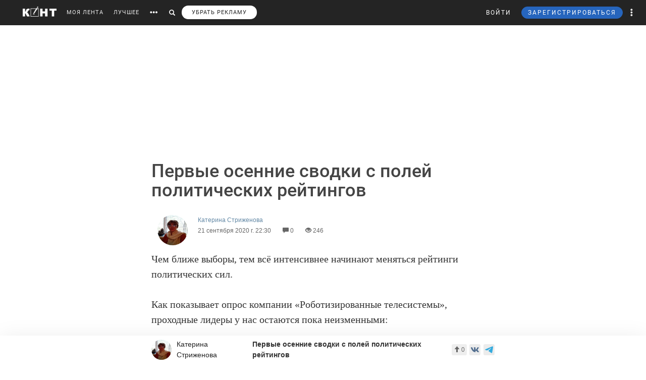

--- FILE ---
content_type: text/html; charset=utf-8
request_url: https://www.google.com/recaptcha/api2/anchor?ar=1&k=6LdKYxUTAAAAAO095-PjZUWhnP4vELdiPY33qCQe&co=aHR0cHM6Ly9jb250LndzOjQ0Mw..&hl=en&v=PoyoqOPhxBO7pBk68S4YbpHZ&size=normal&anchor-ms=20000&execute-ms=30000&cb=i42k6vcq3b6u
body_size: 49262
content:
<!DOCTYPE HTML><html dir="ltr" lang="en"><head><meta http-equiv="Content-Type" content="text/html; charset=UTF-8">
<meta http-equiv="X-UA-Compatible" content="IE=edge">
<title>reCAPTCHA</title>
<style type="text/css">
/* cyrillic-ext */
@font-face {
  font-family: 'Roboto';
  font-style: normal;
  font-weight: 400;
  font-stretch: 100%;
  src: url(//fonts.gstatic.com/s/roboto/v48/KFO7CnqEu92Fr1ME7kSn66aGLdTylUAMa3GUBHMdazTgWw.woff2) format('woff2');
  unicode-range: U+0460-052F, U+1C80-1C8A, U+20B4, U+2DE0-2DFF, U+A640-A69F, U+FE2E-FE2F;
}
/* cyrillic */
@font-face {
  font-family: 'Roboto';
  font-style: normal;
  font-weight: 400;
  font-stretch: 100%;
  src: url(//fonts.gstatic.com/s/roboto/v48/KFO7CnqEu92Fr1ME7kSn66aGLdTylUAMa3iUBHMdazTgWw.woff2) format('woff2');
  unicode-range: U+0301, U+0400-045F, U+0490-0491, U+04B0-04B1, U+2116;
}
/* greek-ext */
@font-face {
  font-family: 'Roboto';
  font-style: normal;
  font-weight: 400;
  font-stretch: 100%;
  src: url(//fonts.gstatic.com/s/roboto/v48/KFO7CnqEu92Fr1ME7kSn66aGLdTylUAMa3CUBHMdazTgWw.woff2) format('woff2');
  unicode-range: U+1F00-1FFF;
}
/* greek */
@font-face {
  font-family: 'Roboto';
  font-style: normal;
  font-weight: 400;
  font-stretch: 100%;
  src: url(//fonts.gstatic.com/s/roboto/v48/KFO7CnqEu92Fr1ME7kSn66aGLdTylUAMa3-UBHMdazTgWw.woff2) format('woff2');
  unicode-range: U+0370-0377, U+037A-037F, U+0384-038A, U+038C, U+038E-03A1, U+03A3-03FF;
}
/* math */
@font-face {
  font-family: 'Roboto';
  font-style: normal;
  font-weight: 400;
  font-stretch: 100%;
  src: url(//fonts.gstatic.com/s/roboto/v48/KFO7CnqEu92Fr1ME7kSn66aGLdTylUAMawCUBHMdazTgWw.woff2) format('woff2');
  unicode-range: U+0302-0303, U+0305, U+0307-0308, U+0310, U+0312, U+0315, U+031A, U+0326-0327, U+032C, U+032F-0330, U+0332-0333, U+0338, U+033A, U+0346, U+034D, U+0391-03A1, U+03A3-03A9, U+03B1-03C9, U+03D1, U+03D5-03D6, U+03F0-03F1, U+03F4-03F5, U+2016-2017, U+2034-2038, U+203C, U+2040, U+2043, U+2047, U+2050, U+2057, U+205F, U+2070-2071, U+2074-208E, U+2090-209C, U+20D0-20DC, U+20E1, U+20E5-20EF, U+2100-2112, U+2114-2115, U+2117-2121, U+2123-214F, U+2190, U+2192, U+2194-21AE, U+21B0-21E5, U+21F1-21F2, U+21F4-2211, U+2213-2214, U+2216-22FF, U+2308-230B, U+2310, U+2319, U+231C-2321, U+2336-237A, U+237C, U+2395, U+239B-23B7, U+23D0, U+23DC-23E1, U+2474-2475, U+25AF, U+25B3, U+25B7, U+25BD, U+25C1, U+25CA, U+25CC, U+25FB, U+266D-266F, U+27C0-27FF, U+2900-2AFF, U+2B0E-2B11, U+2B30-2B4C, U+2BFE, U+3030, U+FF5B, U+FF5D, U+1D400-1D7FF, U+1EE00-1EEFF;
}
/* symbols */
@font-face {
  font-family: 'Roboto';
  font-style: normal;
  font-weight: 400;
  font-stretch: 100%;
  src: url(//fonts.gstatic.com/s/roboto/v48/KFO7CnqEu92Fr1ME7kSn66aGLdTylUAMaxKUBHMdazTgWw.woff2) format('woff2');
  unicode-range: U+0001-000C, U+000E-001F, U+007F-009F, U+20DD-20E0, U+20E2-20E4, U+2150-218F, U+2190, U+2192, U+2194-2199, U+21AF, U+21E6-21F0, U+21F3, U+2218-2219, U+2299, U+22C4-22C6, U+2300-243F, U+2440-244A, U+2460-24FF, U+25A0-27BF, U+2800-28FF, U+2921-2922, U+2981, U+29BF, U+29EB, U+2B00-2BFF, U+4DC0-4DFF, U+FFF9-FFFB, U+10140-1018E, U+10190-1019C, U+101A0, U+101D0-101FD, U+102E0-102FB, U+10E60-10E7E, U+1D2C0-1D2D3, U+1D2E0-1D37F, U+1F000-1F0FF, U+1F100-1F1AD, U+1F1E6-1F1FF, U+1F30D-1F30F, U+1F315, U+1F31C, U+1F31E, U+1F320-1F32C, U+1F336, U+1F378, U+1F37D, U+1F382, U+1F393-1F39F, U+1F3A7-1F3A8, U+1F3AC-1F3AF, U+1F3C2, U+1F3C4-1F3C6, U+1F3CA-1F3CE, U+1F3D4-1F3E0, U+1F3ED, U+1F3F1-1F3F3, U+1F3F5-1F3F7, U+1F408, U+1F415, U+1F41F, U+1F426, U+1F43F, U+1F441-1F442, U+1F444, U+1F446-1F449, U+1F44C-1F44E, U+1F453, U+1F46A, U+1F47D, U+1F4A3, U+1F4B0, U+1F4B3, U+1F4B9, U+1F4BB, U+1F4BF, U+1F4C8-1F4CB, U+1F4D6, U+1F4DA, U+1F4DF, U+1F4E3-1F4E6, U+1F4EA-1F4ED, U+1F4F7, U+1F4F9-1F4FB, U+1F4FD-1F4FE, U+1F503, U+1F507-1F50B, U+1F50D, U+1F512-1F513, U+1F53E-1F54A, U+1F54F-1F5FA, U+1F610, U+1F650-1F67F, U+1F687, U+1F68D, U+1F691, U+1F694, U+1F698, U+1F6AD, U+1F6B2, U+1F6B9-1F6BA, U+1F6BC, U+1F6C6-1F6CF, U+1F6D3-1F6D7, U+1F6E0-1F6EA, U+1F6F0-1F6F3, U+1F6F7-1F6FC, U+1F700-1F7FF, U+1F800-1F80B, U+1F810-1F847, U+1F850-1F859, U+1F860-1F887, U+1F890-1F8AD, U+1F8B0-1F8BB, U+1F8C0-1F8C1, U+1F900-1F90B, U+1F93B, U+1F946, U+1F984, U+1F996, U+1F9E9, U+1FA00-1FA6F, U+1FA70-1FA7C, U+1FA80-1FA89, U+1FA8F-1FAC6, U+1FACE-1FADC, U+1FADF-1FAE9, U+1FAF0-1FAF8, U+1FB00-1FBFF;
}
/* vietnamese */
@font-face {
  font-family: 'Roboto';
  font-style: normal;
  font-weight: 400;
  font-stretch: 100%;
  src: url(//fonts.gstatic.com/s/roboto/v48/KFO7CnqEu92Fr1ME7kSn66aGLdTylUAMa3OUBHMdazTgWw.woff2) format('woff2');
  unicode-range: U+0102-0103, U+0110-0111, U+0128-0129, U+0168-0169, U+01A0-01A1, U+01AF-01B0, U+0300-0301, U+0303-0304, U+0308-0309, U+0323, U+0329, U+1EA0-1EF9, U+20AB;
}
/* latin-ext */
@font-face {
  font-family: 'Roboto';
  font-style: normal;
  font-weight: 400;
  font-stretch: 100%;
  src: url(//fonts.gstatic.com/s/roboto/v48/KFO7CnqEu92Fr1ME7kSn66aGLdTylUAMa3KUBHMdazTgWw.woff2) format('woff2');
  unicode-range: U+0100-02BA, U+02BD-02C5, U+02C7-02CC, U+02CE-02D7, U+02DD-02FF, U+0304, U+0308, U+0329, U+1D00-1DBF, U+1E00-1E9F, U+1EF2-1EFF, U+2020, U+20A0-20AB, U+20AD-20C0, U+2113, U+2C60-2C7F, U+A720-A7FF;
}
/* latin */
@font-face {
  font-family: 'Roboto';
  font-style: normal;
  font-weight: 400;
  font-stretch: 100%;
  src: url(//fonts.gstatic.com/s/roboto/v48/KFO7CnqEu92Fr1ME7kSn66aGLdTylUAMa3yUBHMdazQ.woff2) format('woff2');
  unicode-range: U+0000-00FF, U+0131, U+0152-0153, U+02BB-02BC, U+02C6, U+02DA, U+02DC, U+0304, U+0308, U+0329, U+2000-206F, U+20AC, U+2122, U+2191, U+2193, U+2212, U+2215, U+FEFF, U+FFFD;
}
/* cyrillic-ext */
@font-face {
  font-family: 'Roboto';
  font-style: normal;
  font-weight: 500;
  font-stretch: 100%;
  src: url(//fonts.gstatic.com/s/roboto/v48/KFO7CnqEu92Fr1ME7kSn66aGLdTylUAMa3GUBHMdazTgWw.woff2) format('woff2');
  unicode-range: U+0460-052F, U+1C80-1C8A, U+20B4, U+2DE0-2DFF, U+A640-A69F, U+FE2E-FE2F;
}
/* cyrillic */
@font-face {
  font-family: 'Roboto';
  font-style: normal;
  font-weight: 500;
  font-stretch: 100%;
  src: url(//fonts.gstatic.com/s/roboto/v48/KFO7CnqEu92Fr1ME7kSn66aGLdTylUAMa3iUBHMdazTgWw.woff2) format('woff2');
  unicode-range: U+0301, U+0400-045F, U+0490-0491, U+04B0-04B1, U+2116;
}
/* greek-ext */
@font-face {
  font-family: 'Roboto';
  font-style: normal;
  font-weight: 500;
  font-stretch: 100%;
  src: url(//fonts.gstatic.com/s/roboto/v48/KFO7CnqEu92Fr1ME7kSn66aGLdTylUAMa3CUBHMdazTgWw.woff2) format('woff2');
  unicode-range: U+1F00-1FFF;
}
/* greek */
@font-face {
  font-family: 'Roboto';
  font-style: normal;
  font-weight: 500;
  font-stretch: 100%;
  src: url(//fonts.gstatic.com/s/roboto/v48/KFO7CnqEu92Fr1ME7kSn66aGLdTylUAMa3-UBHMdazTgWw.woff2) format('woff2');
  unicode-range: U+0370-0377, U+037A-037F, U+0384-038A, U+038C, U+038E-03A1, U+03A3-03FF;
}
/* math */
@font-face {
  font-family: 'Roboto';
  font-style: normal;
  font-weight: 500;
  font-stretch: 100%;
  src: url(//fonts.gstatic.com/s/roboto/v48/KFO7CnqEu92Fr1ME7kSn66aGLdTylUAMawCUBHMdazTgWw.woff2) format('woff2');
  unicode-range: U+0302-0303, U+0305, U+0307-0308, U+0310, U+0312, U+0315, U+031A, U+0326-0327, U+032C, U+032F-0330, U+0332-0333, U+0338, U+033A, U+0346, U+034D, U+0391-03A1, U+03A3-03A9, U+03B1-03C9, U+03D1, U+03D5-03D6, U+03F0-03F1, U+03F4-03F5, U+2016-2017, U+2034-2038, U+203C, U+2040, U+2043, U+2047, U+2050, U+2057, U+205F, U+2070-2071, U+2074-208E, U+2090-209C, U+20D0-20DC, U+20E1, U+20E5-20EF, U+2100-2112, U+2114-2115, U+2117-2121, U+2123-214F, U+2190, U+2192, U+2194-21AE, U+21B0-21E5, U+21F1-21F2, U+21F4-2211, U+2213-2214, U+2216-22FF, U+2308-230B, U+2310, U+2319, U+231C-2321, U+2336-237A, U+237C, U+2395, U+239B-23B7, U+23D0, U+23DC-23E1, U+2474-2475, U+25AF, U+25B3, U+25B7, U+25BD, U+25C1, U+25CA, U+25CC, U+25FB, U+266D-266F, U+27C0-27FF, U+2900-2AFF, U+2B0E-2B11, U+2B30-2B4C, U+2BFE, U+3030, U+FF5B, U+FF5D, U+1D400-1D7FF, U+1EE00-1EEFF;
}
/* symbols */
@font-face {
  font-family: 'Roboto';
  font-style: normal;
  font-weight: 500;
  font-stretch: 100%;
  src: url(//fonts.gstatic.com/s/roboto/v48/KFO7CnqEu92Fr1ME7kSn66aGLdTylUAMaxKUBHMdazTgWw.woff2) format('woff2');
  unicode-range: U+0001-000C, U+000E-001F, U+007F-009F, U+20DD-20E0, U+20E2-20E4, U+2150-218F, U+2190, U+2192, U+2194-2199, U+21AF, U+21E6-21F0, U+21F3, U+2218-2219, U+2299, U+22C4-22C6, U+2300-243F, U+2440-244A, U+2460-24FF, U+25A0-27BF, U+2800-28FF, U+2921-2922, U+2981, U+29BF, U+29EB, U+2B00-2BFF, U+4DC0-4DFF, U+FFF9-FFFB, U+10140-1018E, U+10190-1019C, U+101A0, U+101D0-101FD, U+102E0-102FB, U+10E60-10E7E, U+1D2C0-1D2D3, U+1D2E0-1D37F, U+1F000-1F0FF, U+1F100-1F1AD, U+1F1E6-1F1FF, U+1F30D-1F30F, U+1F315, U+1F31C, U+1F31E, U+1F320-1F32C, U+1F336, U+1F378, U+1F37D, U+1F382, U+1F393-1F39F, U+1F3A7-1F3A8, U+1F3AC-1F3AF, U+1F3C2, U+1F3C4-1F3C6, U+1F3CA-1F3CE, U+1F3D4-1F3E0, U+1F3ED, U+1F3F1-1F3F3, U+1F3F5-1F3F7, U+1F408, U+1F415, U+1F41F, U+1F426, U+1F43F, U+1F441-1F442, U+1F444, U+1F446-1F449, U+1F44C-1F44E, U+1F453, U+1F46A, U+1F47D, U+1F4A3, U+1F4B0, U+1F4B3, U+1F4B9, U+1F4BB, U+1F4BF, U+1F4C8-1F4CB, U+1F4D6, U+1F4DA, U+1F4DF, U+1F4E3-1F4E6, U+1F4EA-1F4ED, U+1F4F7, U+1F4F9-1F4FB, U+1F4FD-1F4FE, U+1F503, U+1F507-1F50B, U+1F50D, U+1F512-1F513, U+1F53E-1F54A, U+1F54F-1F5FA, U+1F610, U+1F650-1F67F, U+1F687, U+1F68D, U+1F691, U+1F694, U+1F698, U+1F6AD, U+1F6B2, U+1F6B9-1F6BA, U+1F6BC, U+1F6C6-1F6CF, U+1F6D3-1F6D7, U+1F6E0-1F6EA, U+1F6F0-1F6F3, U+1F6F7-1F6FC, U+1F700-1F7FF, U+1F800-1F80B, U+1F810-1F847, U+1F850-1F859, U+1F860-1F887, U+1F890-1F8AD, U+1F8B0-1F8BB, U+1F8C0-1F8C1, U+1F900-1F90B, U+1F93B, U+1F946, U+1F984, U+1F996, U+1F9E9, U+1FA00-1FA6F, U+1FA70-1FA7C, U+1FA80-1FA89, U+1FA8F-1FAC6, U+1FACE-1FADC, U+1FADF-1FAE9, U+1FAF0-1FAF8, U+1FB00-1FBFF;
}
/* vietnamese */
@font-face {
  font-family: 'Roboto';
  font-style: normal;
  font-weight: 500;
  font-stretch: 100%;
  src: url(//fonts.gstatic.com/s/roboto/v48/KFO7CnqEu92Fr1ME7kSn66aGLdTylUAMa3OUBHMdazTgWw.woff2) format('woff2');
  unicode-range: U+0102-0103, U+0110-0111, U+0128-0129, U+0168-0169, U+01A0-01A1, U+01AF-01B0, U+0300-0301, U+0303-0304, U+0308-0309, U+0323, U+0329, U+1EA0-1EF9, U+20AB;
}
/* latin-ext */
@font-face {
  font-family: 'Roboto';
  font-style: normal;
  font-weight: 500;
  font-stretch: 100%;
  src: url(//fonts.gstatic.com/s/roboto/v48/KFO7CnqEu92Fr1ME7kSn66aGLdTylUAMa3KUBHMdazTgWw.woff2) format('woff2');
  unicode-range: U+0100-02BA, U+02BD-02C5, U+02C7-02CC, U+02CE-02D7, U+02DD-02FF, U+0304, U+0308, U+0329, U+1D00-1DBF, U+1E00-1E9F, U+1EF2-1EFF, U+2020, U+20A0-20AB, U+20AD-20C0, U+2113, U+2C60-2C7F, U+A720-A7FF;
}
/* latin */
@font-face {
  font-family: 'Roboto';
  font-style: normal;
  font-weight: 500;
  font-stretch: 100%;
  src: url(//fonts.gstatic.com/s/roboto/v48/KFO7CnqEu92Fr1ME7kSn66aGLdTylUAMa3yUBHMdazQ.woff2) format('woff2');
  unicode-range: U+0000-00FF, U+0131, U+0152-0153, U+02BB-02BC, U+02C6, U+02DA, U+02DC, U+0304, U+0308, U+0329, U+2000-206F, U+20AC, U+2122, U+2191, U+2193, U+2212, U+2215, U+FEFF, U+FFFD;
}
/* cyrillic-ext */
@font-face {
  font-family: 'Roboto';
  font-style: normal;
  font-weight: 900;
  font-stretch: 100%;
  src: url(//fonts.gstatic.com/s/roboto/v48/KFO7CnqEu92Fr1ME7kSn66aGLdTylUAMa3GUBHMdazTgWw.woff2) format('woff2');
  unicode-range: U+0460-052F, U+1C80-1C8A, U+20B4, U+2DE0-2DFF, U+A640-A69F, U+FE2E-FE2F;
}
/* cyrillic */
@font-face {
  font-family: 'Roboto';
  font-style: normal;
  font-weight: 900;
  font-stretch: 100%;
  src: url(//fonts.gstatic.com/s/roboto/v48/KFO7CnqEu92Fr1ME7kSn66aGLdTylUAMa3iUBHMdazTgWw.woff2) format('woff2');
  unicode-range: U+0301, U+0400-045F, U+0490-0491, U+04B0-04B1, U+2116;
}
/* greek-ext */
@font-face {
  font-family: 'Roboto';
  font-style: normal;
  font-weight: 900;
  font-stretch: 100%;
  src: url(//fonts.gstatic.com/s/roboto/v48/KFO7CnqEu92Fr1ME7kSn66aGLdTylUAMa3CUBHMdazTgWw.woff2) format('woff2');
  unicode-range: U+1F00-1FFF;
}
/* greek */
@font-face {
  font-family: 'Roboto';
  font-style: normal;
  font-weight: 900;
  font-stretch: 100%;
  src: url(//fonts.gstatic.com/s/roboto/v48/KFO7CnqEu92Fr1ME7kSn66aGLdTylUAMa3-UBHMdazTgWw.woff2) format('woff2');
  unicode-range: U+0370-0377, U+037A-037F, U+0384-038A, U+038C, U+038E-03A1, U+03A3-03FF;
}
/* math */
@font-face {
  font-family: 'Roboto';
  font-style: normal;
  font-weight: 900;
  font-stretch: 100%;
  src: url(//fonts.gstatic.com/s/roboto/v48/KFO7CnqEu92Fr1ME7kSn66aGLdTylUAMawCUBHMdazTgWw.woff2) format('woff2');
  unicode-range: U+0302-0303, U+0305, U+0307-0308, U+0310, U+0312, U+0315, U+031A, U+0326-0327, U+032C, U+032F-0330, U+0332-0333, U+0338, U+033A, U+0346, U+034D, U+0391-03A1, U+03A3-03A9, U+03B1-03C9, U+03D1, U+03D5-03D6, U+03F0-03F1, U+03F4-03F5, U+2016-2017, U+2034-2038, U+203C, U+2040, U+2043, U+2047, U+2050, U+2057, U+205F, U+2070-2071, U+2074-208E, U+2090-209C, U+20D0-20DC, U+20E1, U+20E5-20EF, U+2100-2112, U+2114-2115, U+2117-2121, U+2123-214F, U+2190, U+2192, U+2194-21AE, U+21B0-21E5, U+21F1-21F2, U+21F4-2211, U+2213-2214, U+2216-22FF, U+2308-230B, U+2310, U+2319, U+231C-2321, U+2336-237A, U+237C, U+2395, U+239B-23B7, U+23D0, U+23DC-23E1, U+2474-2475, U+25AF, U+25B3, U+25B7, U+25BD, U+25C1, U+25CA, U+25CC, U+25FB, U+266D-266F, U+27C0-27FF, U+2900-2AFF, U+2B0E-2B11, U+2B30-2B4C, U+2BFE, U+3030, U+FF5B, U+FF5D, U+1D400-1D7FF, U+1EE00-1EEFF;
}
/* symbols */
@font-face {
  font-family: 'Roboto';
  font-style: normal;
  font-weight: 900;
  font-stretch: 100%;
  src: url(//fonts.gstatic.com/s/roboto/v48/KFO7CnqEu92Fr1ME7kSn66aGLdTylUAMaxKUBHMdazTgWw.woff2) format('woff2');
  unicode-range: U+0001-000C, U+000E-001F, U+007F-009F, U+20DD-20E0, U+20E2-20E4, U+2150-218F, U+2190, U+2192, U+2194-2199, U+21AF, U+21E6-21F0, U+21F3, U+2218-2219, U+2299, U+22C4-22C6, U+2300-243F, U+2440-244A, U+2460-24FF, U+25A0-27BF, U+2800-28FF, U+2921-2922, U+2981, U+29BF, U+29EB, U+2B00-2BFF, U+4DC0-4DFF, U+FFF9-FFFB, U+10140-1018E, U+10190-1019C, U+101A0, U+101D0-101FD, U+102E0-102FB, U+10E60-10E7E, U+1D2C0-1D2D3, U+1D2E0-1D37F, U+1F000-1F0FF, U+1F100-1F1AD, U+1F1E6-1F1FF, U+1F30D-1F30F, U+1F315, U+1F31C, U+1F31E, U+1F320-1F32C, U+1F336, U+1F378, U+1F37D, U+1F382, U+1F393-1F39F, U+1F3A7-1F3A8, U+1F3AC-1F3AF, U+1F3C2, U+1F3C4-1F3C6, U+1F3CA-1F3CE, U+1F3D4-1F3E0, U+1F3ED, U+1F3F1-1F3F3, U+1F3F5-1F3F7, U+1F408, U+1F415, U+1F41F, U+1F426, U+1F43F, U+1F441-1F442, U+1F444, U+1F446-1F449, U+1F44C-1F44E, U+1F453, U+1F46A, U+1F47D, U+1F4A3, U+1F4B0, U+1F4B3, U+1F4B9, U+1F4BB, U+1F4BF, U+1F4C8-1F4CB, U+1F4D6, U+1F4DA, U+1F4DF, U+1F4E3-1F4E6, U+1F4EA-1F4ED, U+1F4F7, U+1F4F9-1F4FB, U+1F4FD-1F4FE, U+1F503, U+1F507-1F50B, U+1F50D, U+1F512-1F513, U+1F53E-1F54A, U+1F54F-1F5FA, U+1F610, U+1F650-1F67F, U+1F687, U+1F68D, U+1F691, U+1F694, U+1F698, U+1F6AD, U+1F6B2, U+1F6B9-1F6BA, U+1F6BC, U+1F6C6-1F6CF, U+1F6D3-1F6D7, U+1F6E0-1F6EA, U+1F6F0-1F6F3, U+1F6F7-1F6FC, U+1F700-1F7FF, U+1F800-1F80B, U+1F810-1F847, U+1F850-1F859, U+1F860-1F887, U+1F890-1F8AD, U+1F8B0-1F8BB, U+1F8C0-1F8C1, U+1F900-1F90B, U+1F93B, U+1F946, U+1F984, U+1F996, U+1F9E9, U+1FA00-1FA6F, U+1FA70-1FA7C, U+1FA80-1FA89, U+1FA8F-1FAC6, U+1FACE-1FADC, U+1FADF-1FAE9, U+1FAF0-1FAF8, U+1FB00-1FBFF;
}
/* vietnamese */
@font-face {
  font-family: 'Roboto';
  font-style: normal;
  font-weight: 900;
  font-stretch: 100%;
  src: url(//fonts.gstatic.com/s/roboto/v48/KFO7CnqEu92Fr1ME7kSn66aGLdTylUAMa3OUBHMdazTgWw.woff2) format('woff2');
  unicode-range: U+0102-0103, U+0110-0111, U+0128-0129, U+0168-0169, U+01A0-01A1, U+01AF-01B0, U+0300-0301, U+0303-0304, U+0308-0309, U+0323, U+0329, U+1EA0-1EF9, U+20AB;
}
/* latin-ext */
@font-face {
  font-family: 'Roboto';
  font-style: normal;
  font-weight: 900;
  font-stretch: 100%;
  src: url(//fonts.gstatic.com/s/roboto/v48/KFO7CnqEu92Fr1ME7kSn66aGLdTylUAMa3KUBHMdazTgWw.woff2) format('woff2');
  unicode-range: U+0100-02BA, U+02BD-02C5, U+02C7-02CC, U+02CE-02D7, U+02DD-02FF, U+0304, U+0308, U+0329, U+1D00-1DBF, U+1E00-1E9F, U+1EF2-1EFF, U+2020, U+20A0-20AB, U+20AD-20C0, U+2113, U+2C60-2C7F, U+A720-A7FF;
}
/* latin */
@font-face {
  font-family: 'Roboto';
  font-style: normal;
  font-weight: 900;
  font-stretch: 100%;
  src: url(//fonts.gstatic.com/s/roboto/v48/KFO7CnqEu92Fr1ME7kSn66aGLdTylUAMa3yUBHMdazQ.woff2) format('woff2');
  unicode-range: U+0000-00FF, U+0131, U+0152-0153, U+02BB-02BC, U+02C6, U+02DA, U+02DC, U+0304, U+0308, U+0329, U+2000-206F, U+20AC, U+2122, U+2191, U+2193, U+2212, U+2215, U+FEFF, U+FFFD;
}

</style>
<link rel="stylesheet" type="text/css" href="https://www.gstatic.com/recaptcha/releases/PoyoqOPhxBO7pBk68S4YbpHZ/styles__ltr.css">
<script nonce="sOeca7X9oP55zgJRm3uF8w" type="text/javascript">window['__recaptcha_api'] = 'https://www.google.com/recaptcha/api2/';</script>
<script type="text/javascript" src="https://www.gstatic.com/recaptcha/releases/PoyoqOPhxBO7pBk68S4YbpHZ/recaptcha__en.js" nonce="sOeca7X9oP55zgJRm3uF8w">
      
    </script></head>
<body><div id="rc-anchor-alert" class="rc-anchor-alert"></div>
<input type="hidden" id="recaptcha-token" value="[base64]">
<script type="text/javascript" nonce="sOeca7X9oP55zgJRm3uF8w">
      recaptcha.anchor.Main.init("[\x22ainput\x22,[\x22bgdata\x22,\x22\x22,\[base64]/[base64]/[base64]/[base64]/[base64]/UltsKytdPUU6KEU8MjA0OD9SW2wrK109RT4+NnwxOTI6KChFJjY0NTEyKT09NTUyOTYmJk0rMTxjLmxlbmd0aCYmKGMuY2hhckNvZGVBdChNKzEpJjY0NTEyKT09NTYzMjA/[base64]/[base64]/[base64]/[base64]/[base64]/[base64]/[base64]\x22,\[base64]\\u003d\x22,\x22Z27CqVx0OsKJwrvCtgkow7XCkiHCi8OnbcKHLHAQWcKWwrosw7wFZMO7TcO2MxPDi8KHRE8TwoDCl1JoLMOWw5XClcONw4DDlcKAw6pbw7sowqBfw5RAw5LCumJuwrJ7ESzCr8OQS8OMwolLw6rDtiZ2w7d7w7nDvGXDoyTCi8KzwpVELsObOMKPEC/[base64]/[base64]/[base64]/Dk3rDgcOCw5bDocOFwrFEGcOHLhRdeF8tNhnCnkrClzHCmWLDr2AKMMKoAMKRwo/ChQPDrVnDs8KDSjrDmMK1LcOmwq7DmsKwWMOdDcKmw7ghIUkhw4nDinfCjMKRw6DCnxTCkmbDhSdsw7HCu8OVwqQJdMKpw6nCrTvDp8O9LgjDk8ORwqQsfj1BHcKhPVNuw7x/fMOywq3CosKAIcKgw6zDkMKZwpbCjAxgwoVDwoYPw6TCnsOkTGPCsEbCq8KQTSMcwrlDwpdyB8KERRcIwovCusOIw7kqMwgoacK0S8KGaMKZahkPw6JIw5ljd8KmXMONP8ODQ8O8w7R7w6/ClsKjw7PCjUwgMsO0w4wQw7vCsMKXwq82wpBLNllaXsOvw70Zw4saWBfDomPDv8OjC23DoMOgwovCngHDrC9SUxk5W2HCrFfCu8KXZjtnwrvDnMKyLAkJLMOsKn0qwohBw7l/IcO7woDCgRUNwpsvKGvDmQvDp8Orw7wzFcOqZcOhw5A+SADDgsK/wrfDj8OOw67CnsKJUxfCncKgK8KNw6cURGlBdijDksK8w6TDpMKuwrDDqmxSLnNzdVbCo8KpYMOAb8KMw4LDuMOjwq1hWMO+e8K8w4vDicONwqDCtxw/B8KSPB8SFMKgw7UaeMKVd8KEw6nCrMKIfwtBZ0PDiMOXV8KgS1ctXVLDi8OzDH9MYF1Swoxaw7swM8KBwq9uw53Dgx83dGjCvMKOw5ohwrNfEjA9w6fDosK/[base64]/Dq8KsNyPClj/[base64]/wo5ywovDusKZwp59N8Knwq5HAcOYwoILCgQ6wppLw5PChsKqDcOuwr7Dg8O5w4jCqMOBUmkROhbCpDp8H8OzwpLDpCTDoRzDviLCu8OVwp0iAAnDgHvCq8KYfsO/woASw7khwqfCucKewqswbTvCtUpCKiMewrnDnMK5F8Ofwq3CoyZcwooKHWXCj8OTdsOfG8KHT8Kmw7nCnE9Vw5nCpcK1w6xewo3CvBrDs8K8csOhw610wq/CkxPCml9TZhHCgMKSwoJAVR7Ct2TDkMKCV0nDrSwZPD7CrSfDmsOUwoEqQyldCMOcw6/ChkV7wofCocO7w5s6wrNDw48SwpUAH8Kvwo7CvsO/[base64]/CuMKFwqnDuS/CnsKjw6nCn8OnLMKdYAs7PcKYG1R7bVofw5giw4nDrjHDgE/[base64]/CszPCo8Obw41pc8KJNcKzw5VwGMK3w5DCikIhw6HDj37DkiAFHiV/w4gze8K/w7/DgmXDl8KnwpPDjQYbWMOOTcKkHn/Duz3CtRE0BBXDsl5jAMOpDRXDhsOIwrh6LX7Cg0rDiQzCmsOSEsKkBMKKw6DDmcKcwrwnJUFqwq3ClcOOKsO3BAIjwpYzwrfDkU4kw57CncOVwobChcOrwqsyUEUtN8OMXcKUw7DChsKMMzrDq8Kiw6NcVcKuwpdRw7YAw5/[base64]/CmyfCvcKzGMOUw4RLQ0F5W8OYwrZacCjCqsOkDMKBwp/DjnojARDCiGl2wrtUwqjCsADCoQVEwq/DlcKNw5tEwrLClEAiDsO1XmgfwpZZHsKncD7DgsOWYhTDmUI+wot/Z8KnJcOiw55ibMKIaSXDggtQwrkKwrtvVCRud8K4c8KHwr9kUsK/acOnTXAtwqXDsh3Cl8KQwopFP2QBMRMbw7HCjsOXw4jClMOKS2PDuDB8c8KOw5ccdcOCw6PCiwwrw5zCmsKrBmR/w7UeS8OaA8K3wrJoOGnDt0BYNsKpJBHCm8K2AcKAQAfChFzDrMOIUwoNw4AZwpTDljLDmRfDkG/Cl8KLw5PCoMOFM8KEw4NtCMOxw4QewrdmEcOOHzfCnT0gwoXCvMKdw63DrlXDnVfCk0h/G8OAXcKMDyPDgcKSw49Gw68ABy7Dj37CvMKtwr3Cn8KEwqbDqcKawrHCg2zDkBcoEAPCpgFCw4/DsMOXADkwF1NEw4zCrMOLw78AWMKyacKxCHw4wr7DsMO6wqrCusKNYyzCqsKGw4Z7w7nCngUaEMKUw6pGAATCt8OCFcOmMHXCiH4bYFBNI8O+RsKEwq4sFsOPwo3CgwM8w43CuMO3wqXCgMK2wrzCtMOVc8KZQMOyw5tzRMO2w551HMOmw5/CucO3ZcOlwrJDE8K8wrY8woPDlcKpVsODLEjCqDMPc8OBw50Xwqsow4Fhw4cNwr3CjTcEQMKHBsKewp4Hwp/Cq8OlKsK3NivDucKrwo/CusKLw71hD8Oaw4DCvhoINsOewoMMSDd6W8OHw4xUNz1YwrEMw4xqwo/DgMK2w4pBw4NWw7zCuH17fsK1w6XCkcKhw5jDggvCn8KcCko4w5ICNMKGwrFLBX3CqmfCqnsowr3DmQbDs0HCjcKOSsOVwr9dw7HCllfCpT3Cv8KjJh7DhsOFdcKjw6nDl11tHnHCgMOLQW/CumpMw53Dp8KQcX7DmMKDwqA5wqkhEsK/LsO5aV/Dmy7CrCpWw4AFRCrCqsKfw5bCj8Kzw4/ChMOew4c0wqJ5wrPDocKewrfCusOZw4UGw5rDghXCryxUwojDrMKLw5TDvcOuw4XDtsKfDEvCsMKcZkEqEcKpa8KMWhbCuMKhw7Zew53CmcOowp/DmD0bU8KTMcKUwp7CiMKpHznCvxdew4DDtcKSwo3DhMKQwqsvw51CwpTChcOXw7bDrcOBBsOvaiDDl8KFLcKWSQHDt8OiCkDCuMOua0fCnMKjT8O2SsOww48Pw5Yvw6Bgwq/[base64]/CpkkLcQHCi1PCmcORa2VbwpJIw4jDmGdNfhE5ZMK4JxzCmMO9Q8OAwrZnXsKyw4cjw7/DscOYw6EBw4lJw4wYXcKBw60tDx7DlCMBwq09w6rCt8KCOhEzY8OLEXrDtnLCiFp7ITEVwrBFwpjCvCrDiQLDu1x7wqbCnEPDpzEdw44Tw4DCpAfDksOnw6UpVBUrdcK2wozCgcOyw47ClcO9wp/CtkkdWMOcw7dGw5PDp8KeP2tfw77DrGQjOMKtw5bClMKbPcO/wqAbE8O/NMKUa29mw6oINMOxw5TCrw7CpcOLYCUNYDdBw7HCk09EwqzDtUNYdsKSwpZTbsOgw6/Dk1HDvcOlwo7DsXprCh7Ds8O4GwXDjU57OT7DnsOewqzDm8O3woPDuzXCuMK4LkLCt8OOwqhJw5jDtEJ5w54PHsK8XsKiwrLDoMO9JkNnw5DDlicNVhZjfsKQw6pBacO9wofClE7DpzdVdcOoPjnCvcOTw4/Du8OswoLDv20HcAI0HgBTGsOlw7BVciPDocKgOsOaeX7Cj0nCjAzCicOlw5PCoyjDqsOHwoDCrsO9TMO4PcO1L3nCqX8lUMK5w4DDgMKJwpzDhMKew45ywq1Cw4HDisK7GMKpwr/CmlLChsKZYXXDv8KjwrI7EhvCpsKCDsOyBsKVw5/CicK4bDvCjlXDvMKjw4QkwohPw6x0WGcVLF1cwpLCiVrDmg1mQhZ0w49pUSg+A8OBAmVLw4oVFAYowqswMcK9QcKcWBHCkmPDssKjw5/DskvClcO3OVAGDnzDlcKXw7DDt8K6acOPL8OOw4TCrkvDgsK8KFDDosKIG8Osw6DDssOVXxjChhHCoHHDqsOTAsOsLMO6BsK3w5IxT8K0wpzCgMO0BRTCki4qwrLCkk0Ewqlaw5HDk8Kvw60lKcOjwpHDhxHCrmHDhsKEN0VmJsOOw5/Dt8KQKmpUw6/CsMKTwodWM8OVw4HDhn1qw5zDmQs0wpTCkxYiwqgGP8KLw694w6VdC8K8X2zDuHZlWsOGwp/[base64]/wqTCgcKiw6/DvcK3wrHDmEQ9AMKiOVZsw5LCucK3wrnDnsKSwofDt8Kpw4Euw4pNSMK8w6fCuhIKWXQhw4ElUsOGwp7CiMKmwqpxwqTClsORScOXwpTCg8OUSV7DrsObwr0xw5RrwpVSVF1LwqJtACwuecK9NlHDgHF7ImELw5PDh8OKfcO8BMONw6MFwpRHw6zCo8KhwqDCtsKXMC/DslfDgxZCYjfCu8OYwrIfZmxOw5/CplxRwrTCp8Orc8OQwoIOw5VwwpFRwpZOwoTDnEnCtG7DjhHDuDXCshVSCcODEsKVf0XDqyXDmwclAcKXwqrCnMKDw4UbccOEW8OswrzCkMKaBEvDksOpwrsuwrdOw7HDr8OjcWzDlMKtI8OnwpHCksOIwp1XwqcsKnbDh8KgXAvCnx/CgRVoZHAvIMOSw53Dt1d3HAjDkcO9K8KJJ8ODHmUpQ11uKy3CizfDj8Orw5DDnsKJwrk4wqbDgQPClFzCtDXCi8KRw6XDlsOAw6IDwrUheGdzQQ9Iw5XDh0DConbCjibCp8KwMjs+YVRqwo5bwqtXSsK/w5l7e1vCosK5w5XCjsOCcMOHR8KOw6/CssOlwpzCkCjCm8O/wo3DscOvPTUtw4/[base64]/blnCl3/CuwnDmMOtwoxqw4HCjDE6w54MwrJOIMOfw4/DtVTCpMKTIcKGaTpEI8ONECnChMOmKxdRdcKnFsKxw6F8wrHCqEk+MsKFw7QtUiPCs8K5w4rDkMOnwolEw4rDgmBya8Kfw6tCRQ/[base64]/DscKjFWBvw4rDlMKrw4HCvcO/CMKKw6PDnMOmw5Bhw47ClMOvw6EawojCscKrw5vDswNhw4nCgxbDiMKsLUHClizClBLDih0CD8KVE1TDslREw55pw41TwrLDsWgxw5lawrfDqsKTw519wq/DgMKbMTV4AMKoV8KcRcKVwqHCngnDpAbDgnwKw6jCiRHDukk7X8KQw6HCvMKlw6jClsOUw5rDtMOEZMKYwovDjFLDsGrCrsOWUcK2acKzPBJNw4PDjk/DjMKPE8KnRsObOCcBWsOISMODVQrDny4BRMKqw5fDu8Otw5fCl0Yuw5kpw4YPw55bwr3CrR7DvBIKw5nDqg7CncK0Ujcnwod+w6Qcwo0iJMKgwr4ZD8KtwrXCrsKvXMOgVQlewr/Dj8K1fwdMGCzCv8KtwojDnT7DoTnDrsK8ADHCjMOLw4zCjFE/UcOqw7MTb3hOW8ObwqLClk/DlydKw5cOWsKqdBR1wqnDvcOXQls/RAvDqcKnPnjCiirCmcKebsKESEskwox6YsKEwqfCmTRlPcOeHMKoPGTDpMOmwolJw4zDqEHDiMK8wp4HTCYnw43Di8KEw7oyw5ktZcOkUw0ywpjDu8KDYUfDnh3CqF9vQ8OXw5NrEsOne3N5w4vDmyFpTsKsTcOlw6TDgMKTSMOtwp/DhHDDv8OdAGdbaS06CTPDhTLCtMKdDsK9XcKpUWjDrT4JYhMLE8O4w6hyw5DDnhADJAV7M8O/w7xGTUltVwpAw7BPwoQDL3R/LsK3w4J1woUSQHdMMktCAj/CtcOZHyMOwq/[base64]/[base64]/CmsKdwrxyccKUwq/CqMKKP0bDkcOtQCt+w6hCLh7DicOwD8Onwo3DmMKnw6jDjgIvwoHCn8KAwrMZw4jCrSTCmcOowrnChMKBwosjAgPCkkVeV8OidcKeeMKGPsOfSsOpw5kdK0/[base64]/CvXnDnMOdP8KzaQURVsOpwrrCpSjCi8KucMKrwoTDp0rCu3R/KsKGekbCscKCwr8WwpTDjmfDplFaw4kkexDDpMOAC8O5w4rCmSBMSnZzf8K9JcKyEh/DrsOZQsKMwpdJY8K/w41KO8Knwqg3dnHDusOAwozCpcOOw6oAbFhvwo/Cmw1ofWzDpAEewpQowpvDrlMnwrVqDnpDw5M6w4nDgsKyw7bDqxZEwqg+P8OXw7N8BsKMwr7DvMKEQsKjw6YNYFgOw4vDmcOpeyDCm8Ktw5wJw4bDkkE0wpZLaMKBwoHCtcKjF8K5FCrCughhVEjCi8KmDzjCnUTDp8K/w7/DqMOww488SD/[base64]/DrybChTJlwqXDpTVcKiLCgcOYL8Kww7h1wopDRsOxwpLCqsKgdxLDujA/w6jCrmvDkFZzwrJkw73DiFceYVlkw7XCgHVpwrLDlsKiw5AuwpUfw4LCt8KxcQwRXQzDiVNSQcKdAMObdVjCvMOORQRww4bCg8OKw5XCgiTDucOcXk1PwqJRwoXCu0XDs8Ogw77CmcK9wr/Dk8KZw643N8KlAnpBwp4aVHwxw5M7wrjDvMOEw7BeV8K3dcO+AcKbEBXCukPDnwEBw5XCt8OxQiglUEbCky56C0/[base64]/JsO+EcOzwrzDlcKcNF0Ow6XCi8KXw4wyWDd9A3XCsQFnw6HCp8K4XWbCuCFBCjbDmlHDgcKmZQFjPw/[base64]/w5PCgy4QQMK7csOow4oPJTvDocOHwqUQD8KaDMOFNBrCjsKGwrFtSRUWWT/[base64]/DghwNwpoFHsOvw6bDkMOqwo3CocKLDS3DjCRiw6zCqMOsdsOzw7sfw5zDuW/DuzHDnXHChGdVc8O5WFrDnCxsw7TDvX8/wpNlw7g1dWfCh8OuSMKzTcKbSsO5RcKQSsO+aDcWCMKDTsO0C2YTwqvCvibDlWzCqBjClUjDomNjw7MlPcOIEyEJwpHDgytzF2bClVgowo3DtUjDkMOxw4LDoUAAw4fCr10dwp/CgcO9wqfDu8KpKU7Dj8KDHgcowqECwpRBwpvDq0PCiyDDhCEQWMK+wosec8KIwrADa1/DoMOmNx0oFMKDwo/DlCnCvgEpJklmw5TCtMOeQ8Oqw6Jsw5Brw4dZwqR5cMOywrPDs8O3M3zDqsK6woLDh8K6KlLDrcKuw77CqhPDqW3Dn8KgX0EEG8KOw615wonDpEHCh8KdL8KgSkPDoU7DocOzYcO+AWE0w4sjWMOwwpY9K8O6Iz0gwrbCgMOOwqZWwpE6dEDDmVAiwq/Dn8KYwqzDvsKywq5dPj/Cn8KqEl06wrvDtcKeBxEWAsOIwojDngfDjsOEXFwIwqrCnsKeOsOtb1XCgcOcw5LDlcKxw7DDlUFzw6ZLBBpMw4MRXFQsEn7DiMOwe0LCqnHCqWLDosOiAGLCtcKuaTbCsDXCr29AOMOFwoDDqDPDgXdiPUzDj0/[base64]/DmgTDtMK0YwbDssOZwoXDqcKfw6kwRi0Kw4xUPMOYVsO3CGjCgcK7wpLCiMOqCMOEwqcHMsOFwp/CvsOuw7poO8KrX8KeWCLCq8OVwo95wqJ1wr7DrF/Cv8O5w6vCkCjDvsKcwoHDuMKvDcO/TWR6w7HChTA5ccKTwonCl8KJw6zCpMKxVsKzw73ChsK8DMK7wo7DhMKRwobDgHI/Pk9zw6XCvyTCmHkyw4YWM3J7wqUFLMOzwrcow4vDqsKHI8K6OUdeIVPCpcOKIyd8T8KMwogUP8OMw6HDr3Z/XcKcJMOPw5rDsBjDrsOBwoV8V8KBw7TCpC4owqfDq8Ogwrk5XBZ8L8OOQy7CuXwawpU5w4bCmyjCvCPDrMO4w4sKw6zDgWrCkcKLw7rCoSDDicKzSMOtwospU2nCscKHZhIRwpVMw6HCg8Kow6HDlMKyR8OgwpEOOzvCmcKjS8KpPsKpcsONw7zCkS/DlMOGw7DCo1A5FHM/wqASRRDCpMKTI087FVNOw4lZw5DCk8KhCTvDgsKpCWzDj8KFw6jCgXzDt8KTRMK8LcKvwrV2w5cjw5XDhXzDoHrCq8KMw5lmX2hSNsKLwpnDhV/DksKrCjDDlX86w5zCgcOvwrAywoPDuMOTwo3DhT3DllQGDEPDlAp+LcONQcKAw440D8OTTsOLBx0uwqzDtcKnUyDCjsKVw6BwelnDgsODwp5UwrArF8O1DcOMEw/[base64]/DoMKVwrhIAz4aAhF1cnjDmCPDncOowrDDs8KEScOww7tWHGbCiEcgFD7CmngVTsKnbMOyBAzCsyfDhQbDgSnDthXCu8KMEjwqw5vDlsOdGVfCtcKxY8OrwqlfwozCiMO/[base64]/CjMK7cgfCvMKUwqEow7HCl8OQw5bDmFrDi8K/wpjDogbCscKTw6XCoFfDqsKwNSDClsK/wqfDkVHDvyPDtAAlw4l6E8Oeb8Oew7fChhjDksOUw7dWc8KXwrzCq8KiQmU3wp/[base64]/CqMKWw6zCsRPDmUgkw4XCh8O1wosow6TCjMObW8ODSsKjw5jCicOLMRoqAmDDkcOWYcOFw5UIPcKIHFLDpsOTLcKODBzDrHnChsOww5PCuHfDkcKDVcOcw6TCoDIODjDCsSY7wp/DqcK3RMOBS8KkI8Kww6fCpiHCicOCwprCtsKyMU5jw4/CgsOswqzCnAUORcOJw6zDuzVOwr3DqsKew4TDucO0wq/DscOGGcO0woXClX/Dk2DDhRJXw5dWwpDCokMqw4fDucKNw6jCth5MARVhAMO2FsKMbMONU8K2CVJGwqtuw4kOwpFjNGbDmhIiYMKEKMKYw4towqnDr8OyOEzCvhMpw5MEwrvCg1VVwoV+wrUHKkDDnEd5A0ZOw7bDvsOPCcKPCFbDusOEwodnw4HDucOdIcK/[base64]/[base64]/DscKCw6PDmn/[base64]/DkkVGw6saTQHCoBfDvzHDsHRFB3UYMsOmw5V7IsKFDCzDqcO4wpzDkMOsTMOcV8KFwp/DpRnDmMOcR0Euw4LDrwrDtsKUIsOQNcOvw6TDtMOaN8KQw5jDgMOGZ8KUwrrCgsKUwovDoMOQVXcDw5/[base64]/CkBDCnsOFw5fDuSvClwDCj8OswosNw7xFwrsVwr7ClMKfwrPCnRpiw6gZTm3DncKTwqxAd1w/WEtnamHDmsKscQ0FCSYKecOTHsODC8K/SRPDscOBCxTClcKXKcKywp3DvBRHUjUYwp56dMObwpPDlTh0XMO5fjLDvsOiwpt3w4siEsO5BzDDqTjCkX0JwrwtwonCuMOJw5LDhnQxJwAvb8OCAMO6GMOqw77DvgZOwr3CpcO2dDcYRsO/WsOewoPDvMO4bRbDpcKFw7ktw68oawvDq8KMeyDCoWoSw7zCr8KGSMKNwpbCtUAYw5PDr8KZXsOGNMOlwr8pLH7CvBMyNU1Fwp3DrS0cJ8KVw7HCjzjDgsO7wowvVSHChm/DgcOXwppxAHRHwowGY0/CijPCtsOJfSQ+worDjDAFR1kKWV0/YzTDhDp+w7kuwqlIK8K4woxwTsOudMKYwqB/[base64]/NsOrwp/Ci8KhbBEcw4F0dxHCicOowpoewoR6wq7CqXHClMK0MwLCh2hpEcOMZQ7CgQcef8Kvw5VwKHJEZsOpw6xmJMKCJcOPNVZ5Dn7Cj8O1MsODQV/Cj8KABBLCjyLCrT4Pw67Dnzo7TcOiw57DqVUpOxliw5/DrMOyeysyZcOXEsO3w4PCoXLDuMOANMOKw49ew4fCtMOBw4bDgkLDoXzDhsOHw6LCjRfCpGbCgsK7w4Uyw4Rnwq9Adyorw63Dk8Kowo0twqDDv8ORV8OnwoQRBsOWw6FUDzrDpSB0wqxXw7kbw7gAwovCjMOHKG/Cu0fDnU7CrTHCn8OYwq7DjsOXGcOdXcOrPHBGw4hxw6vCuGPDmMOcAMORw49rw6DDrCpuMR/[base64]/BTBfwqfCl8KcPkPDjMKYHMKlw4nCscOGKsOOw7M+wo/[base64]/wrTCr8KIRTPDicKbSRMec8KcW8O+TsKQw7dHTcKjwrUKFTTCpMKywqTCvDIOwqjDij/CmzTCojU3G21xwrTCtVfCg8KcVsOkwpYaOMKCKsOJwoHCjRY+blpsAsKhw6JYwr9Fw6gIwp/[base64]/[base64]/YRzCu8O1w4XDrsKkGMO/Jn8MO0UbwpTCizlEw6HDhlHChnYwwrnClsOvwq7Du2jDhMKlMhI4TsKIwrvDoBsLw7zCp8Owwo3Cr8KePmzDkX8AMA16WDTCmFzDimHDuGIYwpJMw4TDqsOzG14Zw6jCmMOew5MLAl/Di8KUDcOkEMOdN8KBwr1DUE0bw5hpw5fDpkLCocKMbsKywr/CqMKdw5DDkgZ2akBow79ZLcKxw5wuPwfDmhvCtMOgw5bDscKjw4LDgcK6NWDDmcK9wrzDjGXCv8OaWVPCvcO/w7fCk3nCvSsiwqY2w4nDqcOCYHtYL37Cm8KGwrXChMOvCcOYT8K9BMKXecKZPMKfUArCllxWM8KJwr/Dh8KsworCh2QTHcKdwofDj8OXbH0Dwo7DqcKRPlzCvVVDcATCmWAAQsOAcR3DkRRocGzCgsK9eBTCt2M1wotoAMKnQMKzwpfDlcOHwoNpwp3CrSPCo8KfwqjCtjwFw6nCvsKgwrk+wrc/M8OLw5MpLcOyZEY3wqfCt8KVw5hJwqVnwrLCo8KfXcOPOMOtPMKNBMKHw5ceHyLDrHbDhcOMwr4nccOfO8K9IDTDgcKWw4gpwr/CszTDvXHCqsK/w5UTw4grQMK0wrjDrsOBHMK3c8KvwozDpW8cw4R2UxwXwoI1wocWwoMzVAIqwrbCnBoZecKLw5lyw6XDlibClBpqaVPDvV3DkMO3wp12w4/CvDnDqcOhwo3CkMOKAgpZwq3DrcORWcOBw6HDty7ChH/[base64]/w4gGfMOIDhXCqF8AWBAHw7DDvmkbwojCosK4fcOWLsODwoXDscKlPlnDisOwIEgEw5nClMOGLMKBck/DvsOMWTHDuMOCwrFFw7pEwpPDrcK1BGcqIsOLQn/CnzR0JcKuTQjCscKIwrF5ejPChlzCmFPCjS/DmTIGw5Fcw7XCjXvCng1aY8OvfTsTw6zCq8KxOGTCmTDCucONw5kYwoMzw5QfBirCpjnCtsKvw4dSwr8uRVsnw4QcFMOtb8OIYMKswoBSw5nDpQEkw4/Dt8KNXBDCucKGwqFzwrzCssK2CcOGdF7CuQ/DsBTCkUPCuTDDkXFCwrRnwo/DmcO4w6RkwokgJcKCJzdGw6HChcO3w6TDokJ9w4QTw6TCgMOmw49fZETCisK/fMOyw7kgw4bCpcKgJMKxPFNJw5kVLn8tw4bDs2fDlwXCgMKZw6koDD3Dl8ObdMOcwrstCVbDnsOtD8K3w4bDocO+UMKxCB01QcOcImgNwq3Cp8KwEMOrw78oC8KvAWMUUg9awoYda8Kcw4TDjUrChn/Cu1k+wr3Cq8K0w63CqsOrWcKlSyx/[base64]/DsAfDocKRLsOww7fDsiNJZRrCoiLDixzDjMOXPcKZw4HDiyXCnC7DuMKPTF0DasOaLsKUZ2Z9KTFJwrTCgnNRw4jCksKVwq4ww5bClcKXwrA1TVRYB8O7w7HDiT1vBMOTczI+EgkWw4s8A8KOwqzDvBVCOBpQDsO4wqUJwoYEwq/Cv8OTw74LTcObbMO5GQTDhcOxw7FnT8K+LiFHasOCKy7Doj8Sw6VbOsOSBMK4wrJJZSk/ccK4IBDDvjF6YS7CtwrCqzkwasK8wqHDrsKkKTk2wqshw6AVw7R7cU0kwrUqw5PCnCrDiMOyJnQKTMOpOiB1wpUxJiInJH5CcgkvPMKBZcOwO8OaWQ/[base64]/cibDvMKYw6Ace2XDi8KjfsKgw6DCgMOTQcKlcUHDk1zCsjoowq7CusOCdjPCkcONZcKZwqUFw6/DsionwrZJMEYKwrzDlG3CtMOaCcKGw4HDgMOXwrTCqwLDpMKZV8Ovw6cWwqXDl8KFwojCmsKpT8KpXWl1VMK2JXbCshnDosKDFcO4wrnDmMOIKx4pwqvDk8OSwowuw5fCpxXDt8Oxw4zCoMOww7XDtMO2w4hqRhVXECnDiUMQwrQGwqBTJGZ+Dg/DhMKAw7HDpHvDq8OaIQbCphjCosOhd8KGCULCvsOGE8KiwqVaLG9QG8KlwpBww5LCggBbw7/ChMK+McKSwokBw7ofIMKSKATCksOle8KSOgtkwp7CsMOTJsK5w7QvwpdXawR9wrPDoDUiCcKEYMKBMHc2w6I+w6fDk8OGDsOow41gPcO2EMKuaBRAwo/[base64]/[base64]/[base64]/[base64]/[base64]/[base64]/CgsOSHcO6wpXChX7Dl0LDowzDiDkxAsOtOcKmYTnCgsOYO0BBwp/CmXrCnHYTwrzDocKXwpQFwrDCtsOhGMKaIMOBL8OWwqF1OC7CvCxMfAfCtsORdBlGGsKdwphMwoo6QcOew5Fnw6h1wrBlBsOnZMKSwqA6cwk9w7IywqHDqsOBecOFNgbCksOlwoR2w5HDt8OcUsOHw6vCuMO1wpYjw6PCoMOJGUXCtm8TwrbDlcOpQHZ/WcKaAAnDl8KkwqVaw4XDsMOfwrY8wqnDuzV4w7JpwpwRwowQaDnCl37Ckn/[base64]/wpzDuMKYwok5wpEpwrzCv33ChsOPQMKbwqJIbXssFcOyw6kvw63Cr8OawpBlUcKvX8O1GUnDisKHwq/DhFLDp8OOdcOPSsKDLWV5Jywjwo0Nw5diwrXCpi7Cq191AsOuVWvDj18BBsO4w6/Dgm5UwoXCsQJLYUDCtkXDuBcSw6RNIMKbXCpIwpRYLCFCwpjCmirDgMOqw4ZdAMOxIsOhT8Kaw504FsKmw5XDpcOiZMK2w6PChcORLFXDjMOZw6c/[base64]/wrQRGsKxw5NgwrtZDcKswpjDvMKBCz4sw6XCl8KiKznDhXXCrcOXFTfDgG9TK2cuw6/Dl3/ChDzDvAoDVXPDkTbCvGhbZXYDw4jDt8O8QkbDgUxxJwgoW8ORwrfDi3Yhw5g1w5cIw5E5wpbDsMKNEg/Di8KDwrMWwrbDqgkkw4RUXnwyVQzCgkbCv1Ycw4gtfsOXLwhuw4vCv8OPw4nDgDsGIsO7w4lSam8nwqjCpsKewrDDh8Ocw6zCvcO4wpvDlcKQU2FBw6bCl3FdGBTCpsOoIsO/w4XDucOTw79Uw6jDusK8w7nCo8KyAHjCoQtpw53Ci1fCtF/DssOtw6ZQacKRUcK7CHbCgVgVw7zDiMOpw7p7w7vCjsKSwrXDmHQ6OMOlwq3Ck8K6w7NgSMOmQEDDlsOuNADDtMKGa8KdXmNmQFtfwo1ie30HV8OdbMOsw7PCtsKPwoUuEMKKEsKbFxt5EsKgw6rDqnPDtVfDrmnCgnQwMMKre8OSw5how5ImwoBGPz/CgcKFeRLDpsKpdMKnw4VQw6Z4JcK/w5HCqcKMwo/DlA7Dh8KXw4zCpMKGfWDCsCssdMOPwozDvMKwwoZGBgU6fw/CtiE9wqDCg1gRw6XCtMO3wqLCkcOGwrbDu2XDssKlw6fDpE/DqEXCjsK+U1FTwqk6EU/[base64]/X8K7w6FowqLDjEN6w4bCn1DDiE3Cs8Kqw4TChgJmEsKYw6IXbV/Cp8K0By4Vw6UWQcOjZyVuYsKkwphncMK5w57DnH/CtsKmw4YAw71lP8O4w7c4ViwnACxlw64vTQLDkmcNw6fDj8KVcEAlbsO3IcKaC0x3w7bCqXU/ckpKMcKywqbDuQskwrByw4dmH1LCkmXCr8K/GsOkwpTDgcO7wqTDnsOJFBjCs8KrYw3CgMOJwot/wozDnsKRwrdSacORwrpgwrcCwoPDs2MJw611TcO/wqxWN8ORwqDCvMOow5MNwrzCksOjWcKbwoF0w7jCoSEhLsOGw5IYw6PCsmfCo0DDris8wq1McVrCv1jDjgQ9wpLDgcOVaCpww55dK1vCs8Krw4DChTXCvDrDrh3Dr8Otw6Vlw6EVw7HCgFvCvsKBXsKswoVOOH1Xw6kfwpV4an4ETsKTw4JRwoLDpTA5wpvCvEHCm0/DvlZrwpbChsKDw5nCrSsawql+wrZBCsOZwq/Co8OxwoXCssOmdx5awpPDoMKnQBPDp8OJw7QnwrHDjsKLw4lZUEnDoMKMMxfCn8KOwrViWhdNw6VLPcO7woHCrsOcHAdswpUTWMOiwo13IQhnw717R1LDrMK7RyXDmikAasOQwrjCisKlw5jDgMOfw5ltwpPDqcKIwo8Iw7/CpMO2wpzClcO/QBgVw63CosOawpbDqgwfYwdEwpXDocOYGjXDgDvDpcKnD0bDvsOtRMOIwo3DgcO9w7nCjcK/wqd1w6MJwolgwp/DmhfCuTPCsVrCrsOKw4XDkQsmwrN5WcOgPcONRcOkwr/CnsKfcMKYwolPKm5WDMKRFcOGw58rwrYQfcKWwrIvbzFAw7JLXsKOw6wewobDo285fELCpsOEwofChsORJhjClcOxwr4VwrwTw6VcZcOFbXMBJ8OBb8KlHsOaLzbCkWo/[base64]/w5bCkcKSwq/[base64]/F8Kww6/CoQzDusOGXsOpWU43MCk5NMKDwqHDmQwLw53DmlLCoi/Cvx41wpfDn8Kew49AbWw/[base64]/[base64]/Cllltw7/DsSopI2XCkHluwq/ClUnDvDDDlsKqRjQIw4rCmgjDvRrDvsKMw5nCnMKaw7hDwolEBx7DlGAnw5rCh8KrTsKkwqzCgsKBwpNWBcOgMMKswqwAw6siTwRyY0rDoMO4w6bCoB/CsWHCq0LDlF1/[base64]/wo/DvMOqa8OQbHorwqtwXsK+EsOFw4JPw7bCiMOycydDw4wCwoLDvwjCt8OdLMOhKjjDqsOZwqlgw7hYw4HCi2bChGROw4QVDhnDlDQkFMKbwr/CuwhCw5HDlMORaHoAw5PDrsOGwpTDssOoaDxvw4wPwqDDs2E0dAzCgBXChMOow7XCqiZQfsKmPcOGwq7DtVnCjADCj8O9KHYFw5NsSEjCnsOICcK+w5fDjhHCi8K2w6d/ZFc5w5HDnsO/wrciwoXDjmTDmQnDuEMow6PDksKDw5DDqMKfw6/[base64]/CuXRgwrnCkQzDpcKfw4BXw47DqMOMwrIIWMOmXsOjwoPDqsK9w7Zga2Fpwopyw5bDsRTChT8MSwwKMkLCn8KIUMOkwoJ8D8KVdMKaT21veMO6NQALwod7w5AdYcKuaMO2wrnCuVXCnxAiOMK2wr3Dlj9cY8K6IsOod2UUw5LDh8O/[base64]/w5wqNsKzAMK7wr/DsErCr8OywolZwoHCiTgeBmLCv8OQwoJaA2cnw6pkw7MrEsKcw5vCnFQdw7wEExfDtcKuw5Bzw7bDtMKibsK5aDlCFgVwDsOUwoHCgcKPQQdqw5Afw4zDqMOdw58xw4bCrBM9w5HCmxDCr23CrcKHwokLwpvCl8Otwr0kw7XDl8Ohw5DDpMO6QcObBn/Ct2QIwoTCvcK0w5NhwrPCnMK/w5QfMAbCv8Oaw7cBwpdUwqnCjFBrw6s+w43DjlhAw4UHIAXDhcOXw4EsbC8Fw7DDl8OJCnoKK8Kiw6hEw5RoYFFQVsOJw7QMAxA9Zikow6ADUcKSwr9Kwrkew4zCpcK/w45sJ8KRTnDDlMOzw7zCtcKvw5lEBcKqe8Ofw53CvDJvAsKow6PDtcKcw4Qjwo3Dgn8LfsK7TVABE8Ocw68fGsOrfcOSB1zClnNcZMOoVTfDqcOVCi7Dt8K+w5DDssKxOcOEwqTDmELChsO0w7vDnz3DkVfCrcObCsKpw4QQTQl2wqoSSTkAw4/Dm8Kww5jDisOCwrDCmMKfwr1zWcO4w5nCp8Ogw7AZZzLDmWQUUV4dw6Miw59hwoHDq1XDt0c8ESjDr8OgUW/[base64]/w6xbwqnDocK8wq5DIMOSRMKpwqE9wrXCo8K6fHvDssKmwqTCvXYPwo8iQMKwwp9DUijDmcKUQG5/[base64]/[base64]/CjBHDqMKnwpYSRGPCqAliw5HDtn7DisKpT8KhY8KsXxzCosKDFV3CmFQRTcKsCMObw6Y/w5hjIy5hw4xmw7kpQcOGMMK+w41aCsO3woHChMKDJxVww7pxw4vDjB1/[base64]/Dq8KubsOTP8OJfT5ow5hXwoXCq8KSw7bDg8OvB8Oqw4R1wqMOWsOzwqPCoVZnSMKaGsO1wo9hVn3DvlDDt3XDik/DssKiw69/[base64]/w4lIPMOSZ8ORwop9MsODwrHCn8KIwrBpw7VJwqonw4dnR8OUwpRETC7CsUZuw4HDgBPClMKuwoQ0EXvCjzlawr1/wrwUIcOUb8O7wrYEw5hWw4JiwoBVIxLDpDLCpwTDokB3w4DDucKuHsOXw5PDmMKIwq/Ds8KWwrHDlsK6w7/DvcOkI3dcVxVow6TCuk9rMsKhB8OjaMK/[base64]/DvizDhsO8c309axcwwqjDqW1gcsKhwrBew6URwrPDjxzDj8O2MMOZTMKlPcKDwql4wqNabEcBbxkkwo5Lw6UXw7VkNwPDs8OwLcK9w5hDwpLCusK4w67Cl1RLwr/[base64]/DqcKiwqx1wowYw4jCgBhYw60HShlJw6/DiMKxworCrGPDhB9ZLMKgJ8O4wpfDt8Ojw6MrDF9gQi80TsOeb8KTGcOqJmLDmsKwbcKwDcKewrjDh0HCgyoNPHBhw63CqsO5OA/Cl8KHMUDCs8KlewbDnRPDunDDtQvCo8Klw4cTwr7Ck0NCSWDDl8OaZ8KhwrASRUHCi8OkMTkawrIFJz1EIkQzw5/CvsOJwqBGwqvCrcOoDsODJ8KAJirDn8KrEsOIGMOmw7NDWSLCi8OrTg\\u003d\\u003d\x22],null,[\x22conf\x22,null,\x226LdKYxUTAAAAAO095-PjZUWhnP4vELdiPY33qCQe\x22,0,null,null,null,1,[21,125,63,73,95,87,41,43,42,83,102,105,109,121],[1017145,855],0,null,null,null,null,0,null,0,1,700,1,null,0,\[base64]/76lBhnEnQkZnOKMAhmv8xEZ\x22,0,0,null,null,1,null,0,0,null,null,null,0],\x22https://cont.ws:443\x22,null,[1,1,1],null,null,null,0,3600,[\x22https://www.google.com/intl/en/policies/privacy/\x22,\x22https://www.google.com/intl/en/policies/terms/\x22],\x22vVtji3B4WZVmnmxASMOGF6R5hP2h6Vyu8zSPC7RiPqY\\u003d\x22,0,0,null,1,1768978593837,0,0,[219,181,188,209,53],null,[240,181,217,247,220],\x22RC-2eDEZ9aBq7hZ-Q\x22,null,null,null,null,null,\x220dAFcWeA5fO8Nk5ZHg2RpSWF7eGPzYFwB0iXV1_UJE4NxpOhcQcz-JBlmauq3gfQAIGkGRgb1A7ZjyiYrC3vV5HK5USePzwjoWGg\x22,1769061393854]");
    </script></body></html>